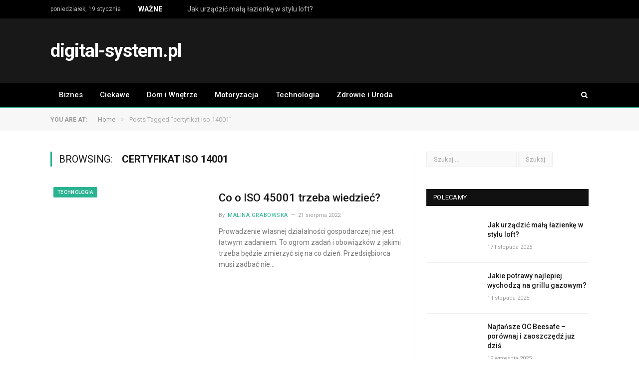

--- FILE ---
content_type: text/html; charset=UTF-8
request_url: https://digital-system.pl/t/certyfikat-iso-14001/
body_size: 16422
content:
<!DOCTYPE html>

<!--[if IE 8]> <html class="ie ie8" lang="pl-PL"> <![endif]-->
<!--[if IE 9]> <html class="ie ie9" lang="pl-PL"> <![endif]-->
<!--[if gt IE 9]><!--> <html lang="pl-PL"> <!--<![endif]-->

<head>


<meta charset="UTF-8" />
<title>Archiwa certyfikat iso 14001 - digital-system.pl</title>

 
<meta name="viewport" content="width=device-width, initial-scale=1" />
<meta http-equiv="X-UA-Compatible" content="IE=edge" />
<link rel="pingback" href="https://digital-system.pl/xmlrpc.php" />
	

	
<meta name='robots' content='index, follow, max-image-preview:large, max-snippet:-1, max-video-preview:-1' />

	<!-- This site is optimized with the Yoast SEO plugin v24.5 - https://yoast.com/wordpress/plugins/seo/ -->
	<link rel="canonical" href="https://digital-system.pl/t/certyfikat-iso-14001/" />
	<meta property="og:locale" content="pl_PL" />
	<meta property="og:type" content="article" />
	<meta property="og:title" content="Archiwa certyfikat iso 14001 - digital-system.pl" />
	<meta property="og:url" content="https://digital-system.pl/t/certyfikat-iso-14001/" />
	<meta property="og:site_name" content="digital-system.pl" />
	<meta name="twitter:card" content="summary_large_image" />
	<script type="application/ld+json" class="yoast-schema-graph">{"@context":"https://schema.org","@graph":[{"@type":"CollectionPage","@id":"https://digital-system.pl/t/certyfikat-iso-14001/","url":"https://digital-system.pl/t/certyfikat-iso-14001/","name":"Archiwa certyfikat iso 14001 - digital-system.pl","isPartOf":{"@id":"https://digital-system.pl/#website"},"primaryImageOfPage":{"@id":"https://digital-system.pl/t/certyfikat-iso-14001/#primaryimage"},"image":{"@id":"https://digital-system.pl/t/certyfikat-iso-14001/#primaryimage"},"thumbnailUrl":"https://digital-system.pl/wp-content/uploads/2022/08/computer-g67abb0df8_640.jpg","breadcrumb":{"@id":"https://digital-system.pl/t/certyfikat-iso-14001/#breadcrumb"},"inLanguage":"pl-PL"},{"@type":"ImageObject","inLanguage":"pl-PL","@id":"https://digital-system.pl/t/certyfikat-iso-14001/#primaryimage","url":"https://digital-system.pl/wp-content/uploads/2022/08/computer-g67abb0df8_640.jpg","contentUrl":"https://digital-system.pl/wp-content/uploads/2022/08/computer-g67abb0df8_640.jpg","width":640,"height":426},{"@type":"BreadcrumbList","@id":"https://digital-system.pl/t/certyfikat-iso-14001/#breadcrumb","itemListElement":[{"@type":"ListItem","position":1,"name":"Strona główna","item":"https://digital-system.pl/"},{"@type":"ListItem","position":2,"name":"certyfikat iso 14001"}]},{"@type":"WebSite","@id":"https://digital-system.pl/#website","url":"https://digital-system.pl/","name":"digital-system.pl","description":"","potentialAction":[{"@type":"SearchAction","target":{"@type":"EntryPoint","urlTemplate":"https://digital-system.pl/?s={search_term_string}"},"query-input":{"@type":"PropertyValueSpecification","valueRequired":true,"valueName":"search_term_string"}}],"inLanguage":"pl-PL"}]}</script>
	<!-- / Yoast SEO plugin. -->


<link rel='dns-prefetch' href='//fonts.googleapis.com' />
<link rel='dns-prefetch' href='//www.googletagmanager.com' />
<link rel='dns-prefetch' href='//pagead2.googlesyndication.com' />
<link rel="alternate" type="application/rss+xml" title="digital-system.pl &raquo; Kanał z wpisami" href="https://digital-system.pl/feed/" />
<link rel="alternate" type="application/rss+xml" title="digital-system.pl &raquo; Kanał z wpisami otagowanymi jako certyfikat iso 14001" href="https://digital-system.pl/t/certyfikat-iso-14001/feed/" />
<script type="text/javascript">
/* <![CDATA[ */
window._wpemojiSettings = {"baseUrl":"https:\/\/s.w.org\/images\/core\/emoji\/15.0.3\/72x72\/","ext":".png","svgUrl":"https:\/\/s.w.org\/images\/core\/emoji\/15.0.3\/svg\/","svgExt":".svg","source":{"concatemoji":"https:\/\/digital-system.pl\/wp-includes\/js\/wp-emoji-release.min.js?ver=6.5.7"}};
/*! This file is auto-generated */
!function(i,n){var o,s,e;function c(e){try{var t={supportTests:e,timestamp:(new Date).valueOf()};sessionStorage.setItem(o,JSON.stringify(t))}catch(e){}}function p(e,t,n){e.clearRect(0,0,e.canvas.width,e.canvas.height),e.fillText(t,0,0);var t=new Uint32Array(e.getImageData(0,0,e.canvas.width,e.canvas.height).data),r=(e.clearRect(0,0,e.canvas.width,e.canvas.height),e.fillText(n,0,0),new Uint32Array(e.getImageData(0,0,e.canvas.width,e.canvas.height).data));return t.every(function(e,t){return e===r[t]})}function u(e,t,n){switch(t){case"flag":return n(e,"\ud83c\udff3\ufe0f\u200d\u26a7\ufe0f","\ud83c\udff3\ufe0f\u200b\u26a7\ufe0f")?!1:!n(e,"\ud83c\uddfa\ud83c\uddf3","\ud83c\uddfa\u200b\ud83c\uddf3")&&!n(e,"\ud83c\udff4\udb40\udc67\udb40\udc62\udb40\udc65\udb40\udc6e\udb40\udc67\udb40\udc7f","\ud83c\udff4\u200b\udb40\udc67\u200b\udb40\udc62\u200b\udb40\udc65\u200b\udb40\udc6e\u200b\udb40\udc67\u200b\udb40\udc7f");case"emoji":return!n(e,"\ud83d\udc26\u200d\u2b1b","\ud83d\udc26\u200b\u2b1b")}return!1}function f(e,t,n){var r="undefined"!=typeof WorkerGlobalScope&&self instanceof WorkerGlobalScope?new OffscreenCanvas(300,150):i.createElement("canvas"),a=r.getContext("2d",{willReadFrequently:!0}),o=(a.textBaseline="top",a.font="600 32px Arial",{});return e.forEach(function(e){o[e]=t(a,e,n)}),o}function t(e){var t=i.createElement("script");t.src=e,t.defer=!0,i.head.appendChild(t)}"undefined"!=typeof Promise&&(o="wpEmojiSettingsSupports",s=["flag","emoji"],n.supports={everything:!0,everythingExceptFlag:!0},e=new Promise(function(e){i.addEventListener("DOMContentLoaded",e,{once:!0})}),new Promise(function(t){var n=function(){try{var e=JSON.parse(sessionStorage.getItem(o));if("object"==typeof e&&"number"==typeof e.timestamp&&(new Date).valueOf()<e.timestamp+604800&&"object"==typeof e.supportTests)return e.supportTests}catch(e){}return null}();if(!n){if("undefined"!=typeof Worker&&"undefined"!=typeof OffscreenCanvas&&"undefined"!=typeof URL&&URL.createObjectURL&&"undefined"!=typeof Blob)try{var e="postMessage("+f.toString()+"("+[JSON.stringify(s),u.toString(),p.toString()].join(",")+"));",r=new Blob([e],{type:"text/javascript"}),a=new Worker(URL.createObjectURL(r),{name:"wpTestEmojiSupports"});return void(a.onmessage=function(e){c(n=e.data),a.terminate(),t(n)})}catch(e){}c(n=f(s,u,p))}t(n)}).then(function(e){for(var t in e)n.supports[t]=e[t],n.supports.everything=n.supports.everything&&n.supports[t],"flag"!==t&&(n.supports.everythingExceptFlag=n.supports.everythingExceptFlag&&n.supports[t]);n.supports.everythingExceptFlag=n.supports.everythingExceptFlag&&!n.supports.flag,n.DOMReady=!1,n.readyCallback=function(){n.DOMReady=!0}}).then(function(){return e}).then(function(){var e;n.supports.everything||(n.readyCallback(),(e=n.source||{}).concatemoji?t(e.concatemoji):e.wpemoji&&e.twemoji&&(t(e.twemoji),t(e.wpemoji)))}))}((window,document),window._wpemojiSettings);
/* ]]> */
</script>
<style id='wp-emoji-styles-inline-css' type='text/css'>

	img.wp-smiley, img.emoji {
		display: inline !important;
		border: none !important;
		box-shadow: none !important;
		height: 1em !important;
		width: 1em !important;
		margin: 0 0.07em !important;
		vertical-align: -0.1em !important;
		background: none !important;
		padding: 0 !important;
	}
</style>
<link rel='stylesheet' id='wp-block-library-css' href='https://digital-system.pl/wp-includes/css/dist/block-library/style.min.css?ver=6.5.7' type='text/css' media='all' />
<style id='classic-theme-styles-inline-css' type='text/css'>
/*! This file is auto-generated */
.wp-block-button__link{color:#fff;background-color:#32373c;border-radius:9999px;box-shadow:none;text-decoration:none;padding:calc(.667em + 2px) calc(1.333em + 2px);font-size:1.125em}.wp-block-file__button{background:#32373c;color:#fff;text-decoration:none}
</style>
<style id='global-styles-inline-css' type='text/css'>
body{--wp--preset--color--black: #000000;--wp--preset--color--cyan-bluish-gray: #abb8c3;--wp--preset--color--white: #ffffff;--wp--preset--color--pale-pink: #f78da7;--wp--preset--color--vivid-red: #cf2e2e;--wp--preset--color--luminous-vivid-orange: #ff6900;--wp--preset--color--luminous-vivid-amber: #fcb900;--wp--preset--color--light-green-cyan: #7bdcb5;--wp--preset--color--vivid-green-cyan: #00d084;--wp--preset--color--pale-cyan-blue: #8ed1fc;--wp--preset--color--vivid-cyan-blue: #0693e3;--wp--preset--color--vivid-purple: #9b51e0;--wp--preset--gradient--vivid-cyan-blue-to-vivid-purple: linear-gradient(135deg,rgba(6,147,227,1) 0%,rgb(155,81,224) 100%);--wp--preset--gradient--light-green-cyan-to-vivid-green-cyan: linear-gradient(135deg,rgb(122,220,180) 0%,rgb(0,208,130) 100%);--wp--preset--gradient--luminous-vivid-amber-to-luminous-vivid-orange: linear-gradient(135deg,rgba(252,185,0,1) 0%,rgba(255,105,0,1) 100%);--wp--preset--gradient--luminous-vivid-orange-to-vivid-red: linear-gradient(135deg,rgba(255,105,0,1) 0%,rgb(207,46,46) 100%);--wp--preset--gradient--very-light-gray-to-cyan-bluish-gray: linear-gradient(135deg,rgb(238,238,238) 0%,rgb(169,184,195) 100%);--wp--preset--gradient--cool-to-warm-spectrum: linear-gradient(135deg,rgb(74,234,220) 0%,rgb(151,120,209) 20%,rgb(207,42,186) 40%,rgb(238,44,130) 60%,rgb(251,105,98) 80%,rgb(254,248,76) 100%);--wp--preset--gradient--blush-light-purple: linear-gradient(135deg,rgb(255,206,236) 0%,rgb(152,150,240) 100%);--wp--preset--gradient--blush-bordeaux: linear-gradient(135deg,rgb(254,205,165) 0%,rgb(254,45,45) 50%,rgb(107,0,62) 100%);--wp--preset--gradient--luminous-dusk: linear-gradient(135deg,rgb(255,203,112) 0%,rgb(199,81,192) 50%,rgb(65,88,208) 100%);--wp--preset--gradient--pale-ocean: linear-gradient(135deg,rgb(255,245,203) 0%,rgb(182,227,212) 50%,rgb(51,167,181) 100%);--wp--preset--gradient--electric-grass: linear-gradient(135deg,rgb(202,248,128) 0%,rgb(113,206,126) 100%);--wp--preset--gradient--midnight: linear-gradient(135deg,rgb(2,3,129) 0%,rgb(40,116,252) 100%);--wp--preset--font-size--small: 13px;--wp--preset--font-size--medium: 20px;--wp--preset--font-size--large: 36px;--wp--preset--font-size--x-large: 42px;--wp--preset--spacing--20: 0.44rem;--wp--preset--spacing--30: 0.67rem;--wp--preset--spacing--40: 1rem;--wp--preset--spacing--50: 1.5rem;--wp--preset--spacing--60: 2.25rem;--wp--preset--spacing--70: 3.38rem;--wp--preset--spacing--80: 5.06rem;--wp--preset--shadow--natural: 6px 6px 9px rgba(0, 0, 0, 0.2);--wp--preset--shadow--deep: 12px 12px 50px rgba(0, 0, 0, 0.4);--wp--preset--shadow--sharp: 6px 6px 0px rgba(0, 0, 0, 0.2);--wp--preset--shadow--outlined: 6px 6px 0px -3px rgba(255, 255, 255, 1), 6px 6px rgba(0, 0, 0, 1);--wp--preset--shadow--crisp: 6px 6px 0px rgba(0, 0, 0, 1);}:where(.is-layout-flex){gap: 0.5em;}:where(.is-layout-grid){gap: 0.5em;}body .is-layout-flex{display: flex;}body .is-layout-flex{flex-wrap: wrap;align-items: center;}body .is-layout-flex > *{margin: 0;}body .is-layout-grid{display: grid;}body .is-layout-grid > *{margin: 0;}:where(.wp-block-columns.is-layout-flex){gap: 2em;}:where(.wp-block-columns.is-layout-grid){gap: 2em;}:where(.wp-block-post-template.is-layout-flex){gap: 1.25em;}:where(.wp-block-post-template.is-layout-grid){gap: 1.25em;}.has-black-color{color: var(--wp--preset--color--black) !important;}.has-cyan-bluish-gray-color{color: var(--wp--preset--color--cyan-bluish-gray) !important;}.has-white-color{color: var(--wp--preset--color--white) !important;}.has-pale-pink-color{color: var(--wp--preset--color--pale-pink) !important;}.has-vivid-red-color{color: var(--wp--preset--color--vivid-red) !important;}.has-luminous-vivid-orange-color{color: var(--wp--preset--color--luminous-vivid-orange) !important;}.has-luminous-vivid-amber-color{color: var(--wp--preset--color--luminous-vivid-amber) !important;}.has-light-green-cyan-color{color: var(--wp--preset--color--light-green-cyan) !important;}.has-vivid-green-cyan-color{color: var(--wp--preset--color--vivid-green-cyan) !important;}.has-pale-cyan-blue-color{color: var(--wp--preset--color--pale-cyan-blue) !important;}.has-vivid-cyan-blue-color{color: var(--wp--preset--color--vivid-cyan-blue) !important;}.has-vivid-purple-color{color: var(--wp--preset--color--vivid-purple) !important;}.has-black-background-color{background-color: var(--wp--preset--color--black) !important;}.has-cyan-bluish-gray-background-color{background-color: var(--wp--preset--color--cyan-bluish-gray) !important;}.has-white-background-color{background-color: var(--wp--preset--color--white) !important;}.has-pale-pink-background-color{background-color: var(--wp--preset--color--pale-pink) !important;}.has-vivid-red-background-color{background-color: var(--wp--preset--color--vivid-red) !important;}.has-luminous-vivid-orange-background-color{background-color: var(--wp--preset--color--luminous-vivid-orange) !important;}.has-luminous-vivid-amber-background-color{background-color: var(--wp--preset--color--luminous-vivid-amber) !important;}.has-light-green-cyan-background-color{background-color: var(--wp--preset--color--light-green-cyan) !important;}.has-vivid-green-cyan-background-color{background-color: var(--wp--preset--color--vivid-green-cyan) !important;}.has-pale-cyan-blue-background-color{background-color: var(--wp--preset--color--pale-cyan-blue) !important;}.has-vivid-cyan-blue-background-color{background-color: var(--wp--preset--color--vivid-cyan-blue) !important;}.has-vivid-purple-background-color{background-color: var(--wp--preset--color--vivid-purple) !important;}.has-black-border-color{border-color: var(--wp--preset--color--black) !important;}.has-cyan-bluish-gray-border-color{border-color: var(--wp--preset--color--cyan-bluish-gray) !important;}.has-white-border-color{border-color: var(--wp--preset--color--white) !important;}.has-pale-pink-border-color{border-color: var(--wp--preset--color--pale-pink) !important;}.has-vivid-red-border-color{border-color: var(--wp--preset--color--vivid-red) !important;}.has-luminous-vivid-orange-border-color{border-color: var(--wp--preset--color--luminous-vivid-orange) !important;}.has-luminous-vivid-amber-border-color{border-color: var(--wp--preset--color--luminous-vivid-amber) !important;}.has-light-green-cyan-border-color{border-color: var(--wp--preset--color--light-green-cyan) !important;}.has-vivid-green-cyan-border-color{border-color: var(--wp--preset--color--vivid-green-cyan) !important;}.has-pale-cyan-blue-border-color{border-color: var(--wp--preset--color--pale-cyan-blue) !important;}.has-vivid-cyan-blue-border-color{border-color: var(--wp--preset--color--vivid-cyan-blue) !important;}.has-vivid-purple-border-color{border-color: var(--wp--preset--color--vivid-purple) !important;}.has-vivid-cyan-blue-to-vivid-purple-gradient-background{background: var(--wp--preset--gradient--vivid-cyan-blue-to-vivid-purple) !important;}.has-light-green-cyan-to-vivid-green-cyan-gradient-background{background: var(--wp--preset--gradient--light-green-cyan-to-vivid-green-cyan) !important;}.has-luminous-vivid-amber-to-luminous-vivid-orange-gradient-background{background: var(--wp--preset--gradient--luminous-vivid-amber-to-luminous-vivid-orange) !important;}.has-luminous-vivid-orange-to-vivid-red-gradient-background{background: var(--wp--preset--gradient--luminous-vivid-orange-to-vivid-red) !important;}.has-very-light-gray-to-cyan-bluish-gray-gradient-background{background: var(--wp--preset--gradient--very-light-gray-to-cyan-bluish-gray) !important;}.has-cool-to-warm-spectrum-gradient-background{background: var(--wp--preset--gradient--cool-to-warm-spectrum) !important;}.has-blush-light-purple-gradient-background{background: var(--wp--preset--gradient--blush-light-purple) !important;}.has-blush-bordeaux-gradient-background{background: var(--wp--preset--gradient--blush-bordeaux) !important;}.has-luminous-dusk-gradient-background{background: var(--wp--preset--gradient--luminous-dusk) !important;}.has-pale-ocean-gradient-background{background: var(--wp--preset--gradient--pale-ocean) !important;}.has-electric-grass-gradient-background{background: var(--wp--preset--gradient--electric-grass) !important;}.has-midnight-gradient-background{background: var(--wp--preset--gradient--midnight) !important;}.has-small-font-size{font-size: var(--wp--preset--font-size--small) !important;}.has-medium-font-size{font-size: var(--wp--preset--font-size--medium) !important;}.has-large-font-size{font-size: var(--wp--preset--font-size--large) !important;}.has-x-large-font-size{font-size: var(--wp--preset--font-size--x-large) !important;}
.wp-block-navigation a:where(:not(.wp-element-button)){color: inherit;}
:where(.wp-block-post-template.is-layout-flex){gap: 1.25em;}:where(.wp-block-post-template.is-layout-grid){gap: 1.25em;}
:where(.wp-block-columns.is-layout-flex){gap: 2em;}:where(.wp-block-columns.is-layout-grid){gap: 2em;}
.wp-block-pullquote{font-size: 1.5em;line-height: 1.6;}
</style>
<link rel='stylesheet' id='smartmag-fonts-css' href='https://fonts.googleapis.com/css?family=Roboto%3A400%2C400i%2C500%2C700&#038;subset' type='text/css' media='all' />
<link rel='stylesheet' id='smartmag-core-css' href='https://digital-system.pl/wp-content/themes/smart-mag/style.css?ver=3.3.0' type='text/css' media='all' />
<link rel='stylesheet' id='smartmag-responsive-css' href='https://digital-system.pl/wp-content/themes/smart-mag/css/responsive.css?ver=3.3.0' type='text/css' media='all' />
<link rel='stylesheet' id='smartmag-font-awesome-css' href='https://digital-system.pl/wp-content/themes/smart-mag/css/fontawesome/css/font-awesome.min.css?ver=3.3.0' type='text/css' media='all' />
<link rel='stylesheet' id='smartmag-skin-css' href='https://digital-system.pl/wp-content/themes/smart-mag/css/skin-thezine.css?ver=6.5.7' type='text/css' media='all' />
<style id='smartmag-skin-inline-css' type='text/css'>
.post-content > p:first-child { font-size: inherit; color: inherit;; }


.cat-12, 
.cat-title.cat-12,
.block-head.cat-text-12 .heading { 
	background: #33bda0;
}

.block-head.cat-text-12 {
	border-color: #33bda0;
}
				
.cat-text-12, .section-head.cat-text-12 { color: #33bda0; }
				 

.navigation .menu > .menu-cat-12:hover > a, .navigation .menu > .menu-cat-12.current-menu-item > a, .navigation .menu > .menu-cat-12.current-menu-parent > a {
	border-bottom-color: #33bda0;
}



.cat-13, 
.cat-title.cat-13,
.block-head.cat-text-13 .heading { 
	background: #e76f51;
}

.block-head.cat-text-13 {
	border-color: #e76f51;
}
				
.cat-text-13, .section-head.cat-text-13 { color: #e76f51; }
				 

.navigation .menu > .menu-cat-13:hover > a, .navigation .menu > .menu-cat-13.current-menu-item > a, .navigation .menu > .menu-cat-13.current-menu-parent > a {
	border-bottom-color: #e76f51;
}



.cat-7, 
.cat-title.cat-7,
.block-head.cat-text-7 .heading { 
	background: #33bda0;
}

.block-head.cat-text-7 {
	border-color: #33bda0;
}
				
.cat-text-7, .section-head.cat-text-7 { color: #33bda0; }
				 

.navigation .menu > .menu-cat-7:hover > a, .navigation .menu > .menu-cat-7.current-menu-item > a, .navigation .menu > .menu-cat-7.current-menu-parent > a {
	border-bottom-color: #33bda0;
}



.cat-25, 
.cat-title.cat-25,
.block-head.cat-text-25 .heading { 
	background: #e76f51;
}

.block-head.cat-text-25 {
	border-color: #e76f51;
}
				
.cat-text-25, .section-head.cat-text-25 { color: #e76f51; }
				 

.navigation .menu > .menu-cat-25:hover > a, .navigation .menu > .menu-cat-25.current-menu-item > a, .navigation .menu > .menu-cat-25.current-menu-parent > a {
	border-bottom-color: #e76f51;
}



.cat-2, 
.cat-title.cat-2,
.block-head.cat-text-2 .heading { 
	background: #ff6a5a;
}

.block-head.cat-text-2 {
	border-color: #ff6a5a;
}
				
.cat-text-2, .section-head.cat-text-2 { color: #ff6a5a; }
				 

.navigation .menu > .menu-cat-2:hover > a, .navigation .menu > .menu-cat-2.current-menu-item > a, .navigation .menu > .menu-cat-2.current-menu-parent > a {
	border-bottom-color: #ff6a5a;
}



.main-head.dark .title a {color: #fff;}
</style>
<script type="text/javascript" src="https://digital-system.pl/wp-includes/js/jquery/jquery.min.js?ver=3.7.1" id="jquery-core-js"></script>
<script type="text/javascript" src="https://digital-system.pl/wp-includes/js/jquery/jquery-migrate.min.js?ver=3.4.1" id="jquery-migrate-js"></script>
<link rel="https://api.w.org/" href="https://digital-system.pl/wp-json/" /><link rel="alternate" type="application/json" href="https://digital-system.pl/wp-json/wp/v2/tags/163" /><link rel="EditURI" type="application/rsd+xml" title="RSD" href="https://digital-system.pl/xmlrpc.php?rsd" />
<meta name="generator" content="WordPress 6.5.7" />
<meta name="generator" content="Site Kit by Google 1.170.0" />
<!-- Znaczniki meta Google AdSense dodane przez Site Kit -->
<meta name="google-adsense-platform-account" content="ca-host-pub-2644536267352236">
<meta name="google-adsense-platform-domain" content="sitekit.withgoogle.com">
<!-- Zakończ dodawanie meta znaczników Google AdSense przez Site Kit -->

<!-- Fragment Google AdSense dodany przez Site Kit -->
<script type="text/javascript" async="async" src="https://pagead2.googlesyndication.com/pagead/js/adsbygoogle.js?client=ca-pub-4720536360252551&amp;host=ca-host-pub-2644536267352236" crossorigin="anonymous"></script>

<!-- Zakończ fragment Google AdSense dodany przez Site Kit -->
	
<!--[if lt IE 9]>
<script src="https://digital-system.pl/wp-content/themes/smart-mag/js/html5.js" type="text/javascript"></script>
<![endif]-->


<script>
document.querySelector('head').innerHTML += '<style class="bunyad-img-effects-css">.main img, .main-footer img { opacity: 0; }</style>';
</script>
	

</head>


<body class="archive tag tag-certyfikat-iso-14001 tag-163 page-builder right-sidebar full skin-tech img-effects has-nav-dark-b has-nav-full has-head-dark has-mobile-head">

<div class="main-wrap">

	
	
	<div class="top-bar dark">

		<div class="wrap">
			<section class="top-bar-content cf">
			
								
				<span class="date">
					poniedziałek, 19 stycznia				</span>
				
							
								<div class="trending-ticker">
					<span class="heading">WAŻNE</span>

					<ul>
												
												
							<li><a href="https://digital-system.pl/jak-urzadzic-mala-lazienke-w-stylu-loft/" title="Jak urządzić małą łazienkę w stylu loft?">Jak urządzić małą łazienkę w stylu loft?</a></li>
						
												
							<li><a href="https://digital-system.pl/jakie-potrawy-najlepiej-wychodza-na-grillu-gazowym/" title="Jakie potrawy najlepiej wychodzą na grillu gazowym?">Jakie potrawy najlepiej wychodzą na grillu gazowym?</a></li>
						
												
							<li><a href="https://digital-system.pl/najtansze-oc-beesafe-porownaj-i-zaoszczedz-juz-dzis/" title="Najtańsze OC Beesafe – porównaj i zaoszczędź już dziś">Najtańsze OC Beesafe – porównaj i zaoszczędź już dziś</a></li>
						
												
							<li><a href="https://digital-system.pl/luxmed-pakiet-rodzinny-rozwiazanie-dla-aktywnych-rodzin/" title="Luxmed pakiet rodzinny – rozwiązanie dla aktywnych rodzin">Luxmed pakiet rodzinny – rozwiązanie dla aktywnych rodzin</a></li>
						
												
							<li><a href="https://digital-system.pl/telewizja-internetowa-w-polsce-jak-dziala-i-komu-sie-oplaca/" title="Telewizja internetowa w Polsce – jak działa i komu się opłaca?">Telewizja internetowa w Polsce – jak działa i komu się opłaca?</a></li>
						
												
							<li><a href="https://digital-system.pl/donice-do-ogrodu-ktore-robia-wrazenie-praktyczne-i-dekoracyjne-rozwiazania/" title="Donice do ogrodu, które robią wrażenie – praktyczne i dekoracyjne rozwiązania">Donice do ogrodu, które robią wrażenie – praktyczne i dekoracyjne rozwiązania</a></li>
						
												
							<li><a href="https://digital-system.pl/ubezpieczenie-samochodu-oc-w-europie-jakie-zasady-obowiazuja-za-granica/" title="Ubezpieczenie samochodu OC w Europie – jakie zasady obowiązują za granicą?">Ubezpieczenie samochodu OC w Europie – jakie zasady obowiązują za granicą?</a></li>
						
												
							<li><a href="https://digital-system.pl/zobacz-jak-oc-kalkulator-obnizy-koszt-twojego-ubezpieczenia-samochodu/" title="Zobacz, jak OC kalkulator obniży koszt Twojego ubezpieczenia samochodu">Zobacz, jak OC kalkulator obniży koszt Twojego ubezpieczenia samochodu</a></li>
						
												
											</ul>
				</div>
				
				
								
			</section>
		</div>
		
	</div>
	
	<div id="main-head" class="main-head dark">
		
		<div class="wrap">
			
							<div class="mobile-head">
				
					<div class="menu-icon"><a href="#"><i class="fa fa-bars"></i></a></div>
					<div class="title">
								<a href="https://digital-system.pl/" title="digital-system.pl" rel="home">
		
							digital-system.pl						
		</a>					</div>
					<div class="search-overlay">
						<a href="#" title="Search" class="search-icon"><i class="fa fa-search"></i></a>
					</div>
					
				</div>
			
			<header class="dark">
			
				<div class="title">
							<a href="https://digital-system.pl/" title="digital-system.pl" rel="home">
		
							digital-system.pl						
		</a>				</div>
				
									
					<div class="right">
					
				
					
			<div class="a-widget">
			
				<script async src="//pagead2.googlesyndication.com/pagead/js/adsbygoogle.js"></script>
<!-- 728x90 -->
<ins class="adsbygoogle"
    style="display:inline-block;width:728px;height:90px"
    data-ad-client="ca-pub-4720536360252551"
    data-ad-slot="1498601752"></ins>
<script>
(adsbygoogle = window.adsbygoogle || []).push({});
</script>			
			</div>
		
				
							</div>
					
								
			</header>
				
							
		</div>
		
		
<div class="main-nav">
	<div class="navigation-wrap cf" data-sticky-nav="1" data-sticky-type="smart">
	
		<nav class="navigation cf nav-full has-search nav-dark nav-dark-b">
		
			<div class="wrap">
			
				<div class="mobile" data-type="off-canvas" data-search="1">
					<a href="#" class="selected">
						<span class="text">Navigate</span><span class="current"></span> <i class="hamburger fa fa-bars"></i>
					</a>
				</div>
				
				<div class="menu-majn-menu-container"><ul id="menu-majn-menu" class="menu"><li id="menu-item-3307" class="menu-item menu-item-type-taxonomy menu-item-object-category menu-cat-27 menu-item-3307"><a href="https://digital-system.pl/k/biznes/">Biznes</a></li>
<li id="menu-item-3308" class="menu-item menu-item-type-taxonomy menu-item-object-category menu-cat-1 menu-item-3308"><a href="https://digital-system.pl/k/ciekawe/">Ciekawe</a></li>
<li id="menu-item-3309" class="menu-item menu-item-type-taxonomy menu-item-object-category menu-cat-29 menu-item-3309"><a href="https://digital-system.pl/k/dom-i-wnetrze/">Dom i Wnętrze</a></li>
<li id="menu-item-3310" class="menu-item menu-item-type-taxonomy menu-item-object-category menu-cat-30 menu-item-3310"><a href="https://digital-system.pl/k/motoryzacja/">Motoryzacja</a></li>
<li id="menu-item-3311" class="menu-item menu-item-type-taxonomy menu-item-object-category menu-cat-31 menu-item-3311"><a href="https://digital-system.pl/k/technologia/">Technologia</a></li>
<li id="menu-item-3312" class="menu-item menu-item-type-taxonomy menu-item-object-category menu-cat-32 menu-item-3312"><a href="https://digital-system.pl/k/zdrowie-i-uroda/">Zdrowie i Uroda</a></li>
</ul></div>				
						
			</div>
			
		</nav>
	
				
		<div class="nav-search nav-dark-search wrap">
					
			<div class="search-overlay">
				<a href="#" title="Search" class="search-icon"><i class="fa fa-search"></i></a>
				
		<div class="search">
			<form role="search" action="https://digital-system.pl/" method="get">
				<input type="text" name="s" class="query live-search-query" value="" placeholder="Search..."/>
				<button class="search-button" type="submit"><i class="fa fa-search"></i></button>
			</form>
		</div> <!-- .search -->			</div>
		</div>
		
				
	</div>
</div>		
	</div>	
	<div class="breadcrumbs-wrap">
		
		<div class="wrap">
		<nav class="breadcrumbs ts-contain" id="breadcrumb"><div class="inner"breadcrumbs ts-contain><span class="location">You are at:</span><span><a href="https://digital-system.pl/"><span>Home</span></a></span><span class="delim">&raquo;</span><span class="current">Posts Tagged &quot;certyfikat iso 14001&quot;</span></div></nav>		</div>
		
	</div>


<div class="main wrap cf">
	<div class="row">
		<div class="col-8 main-content">
	
				
				
			<h2 class="main-heading">Browsing: <strong>certyfikat iso 14001</strong></h2>
			
					
			
		
		
	<div class="posts-list listing-alt">

				
		<article class="post-3554 post type-post status-publish format-standard has-post-thumbnail category-technologia tag-audyt-iso-14001 tag-certyfikat-iso-14001 tag-djb-doradztwo tag-iso-14001">
			<div class="post-wrap">
						
		<span class="cat-title cat-31"><a href="https://digital-system.pl/k/technologia/" title="Technologia">Technologia</a></span>
		
							
				<a href="https://digital-system.pl/co-o-iso-45001-trzeba-wiedziec/" class="image-link"><img width="312" height="198" src="https://digital-system.pl/wp-content/uploads/2022/08/computer-g67abb0df8_640-312x198.jpg" class="attachment-list-block size-list-block wp-post-image" alt="" title="Co o ISO 45001 trzeba wiedzieć?" decoding="async" fetchpriority="high" srcset="https://digital-system.pl/wp-content/uploads/2022/08/computer-g67abb0df8_640-312x198.jpg 312w, https://digital-system.pl/wp-content/uploads/2022/08/computer-g67abb0df8_640-163x102.jpg 163w" sizes="(max-width: 312px) 100vw, 312px" />				
								
				</a>
				
				<div class="content">
				
									
					<a href="https://digital-system.pl/co-o-iso-45001-trzeba-wiedziec/" class="post-title">
						Co o ISO 45001 trzeba wiedzieć?</a>
						
								<div class="cf listing-meta meta below">
					
				<span class="meta-item author">By <a href="https://digital-system.pl/author/malinagrabowska/" title="Posts by Malina Grabowska" rel="author">Malina Grabowska</a></span><time datetime="2022-08-21T23:16:01+02:00" class="meta-item">21 sierpnia 2022</time>					
			</div>
								
										
					<div class="excerpt"><p>Prowadzenie własnej działalności gospodarczej nie jest łatwym zadaniem. To ogrom zadań i obowiązków z jakimi trzeba będzie zmierzyć się na co dzień. Przedsiębiorca musi zadbać nie&hellip;</p>
					</div>
					
				</div>
			</div>
			
		</article>
		
						
	</div>

		
	<div class="main-pagination">
			</div>
	
			

	
		</div>
		
		
			
		
		
		<aside class="col-4 sidebar" data-sticky="1">
		
					<div class="theiaStickySidebar">
			
				<ul>
				
				<li id="search-2" class="widget widget_search"><form role="search" method="get" class="search-form" action="https://digital-system.pl/">
				<label>
					<span class="screen-reader-text">Szukaj:</span>
					<input type="search" class="search-field" placeholder="Szukaj &hellip;" value="" name="s" />
				</label>
				<input type="submit" class="search-submit" value="Szukaj" />
			</form></li>

			<li id="bunyad-latest-posts-widget-3" class="widget latest-posts">			
							<h3 class="widgettitle">Polecamy</h3>						
			<ul class="posts-list">
			
							<li>
				
					<a href="https://digital-system.pl/jak-urzadzic-mala-lazienke-w-stylu-loft/"><img width="104" height="69" src="https://digital-system.pl/wp-content/uploads/2025/11/Mala-lazienka-w-stylu-loft-104x69.png" class="attachment-post-thumbnail size-post-thumbnail wp-post-image" alt="" title="Jak urządzić małą łazienkę w stylu loft?" decoding="async" loading="lazy" srcset="https://digital-system.pl/wp-content/uploads/2025/11/Mala-lazienka-w-stylu-loft-104x69.png 104w, https://digital-system.pl/wp-content/uploads/2025/11/Mala-lazienka-w-stylu-loft-300x200.png 300w, https://digital-system.pl/wp-content/uploads/2025/11/Mala-lazienka-w-stylu-loft-1024x683.png 1024w, https://digital-system.pl/wp-content/uploads/2025/11/Mala-lazienka-w-stylu-loft-768x512.png 768w, https://digital-system.pl/wp-content/uploads/2025/11/Mala-lazienka-w-stylu-loft-702x459.png 702w, https://digital-system.pl/wp-content/uploads/2025/11/Mala-lazienka-w-stylu-loft-214x140.png 214w, https://digital-system.pl/wp-content/uploads/2025/11/Mala-lazienka-w-stylu-loft.png 1536w" sizes="(max-width: 104px) 100vw, 104px" />					
																					
					</a>
					
					<div class="content">
					
											
						<a href="https://digital-system.pl/jak-urzadzic-mala-lazienke-w-stylu-loft/" title="Jak urządzić małą łazienkę w stylu loft?">
							Jak urządzić małą łazienkę w stylu loft?</a>
							
									<div class="cf listing-meta meta below">
					
				<time datetime="2025-11-17T17:46:45+01:00" class="meta-item">17 listopada 2025</time>					
			</div>
																			
					</div>
				
				</li>
							<li>
				
					<a href="https://digital-system.pl/jakie-potrawy-najlepiej-wychodza-na-grillu-gazowym/"><img width="104" height="69" src="https://digital-system.pl/wp-content/uploads/2025/11/grill-ogrodowy-104x69.png" class="attachment-post-thumbnail size-post-thumbnail wp-post-image" alt="" title="Jakie potrawy najlepiej wychodzą na grillu gazowym?" decoding="async" loading="lazy" srcset="https://digital-system.pl/wp-content/uploads/2025/11/grill-ogrodowy-104x69.png 104w, https://digital-system.pl/wp-content/uploads/2025/11/grill-ogrodowy-300x200.png 300w, https://digital-system.pl/wp-content/uploads/2025/11/grill-ogrodowy-1024x683.png 1024w, https://digital-system.pl/wp-content/uploads/2025/11/grill-ogrodowy-768x512.png 768w, https://digital-system.pl/wp-content/uploads/2025/11/grill-ogrodowy-702x459.png 702w, https://digital-system.pl/wp-content/uploads/2025/11/grill-ogrodowy-214x140.png 214w, https://digital-system.pl/wp-content/uploads/2025/11/grill-ogrodowy.png 1536w" sizes="(max-width: 104px) 100vw, 104px" />					
																					
					</a>
					
					<div class="content">
					
											
						<a href="https://digital-system.pl/jakie-potrawy-najlepiej-wychodza-na-grillu-gazowym/" title="Jakie potrawy najlepiej wychodzą na grillu gazowym?">
							Jakie potrawy najlepiej wychodzą na grillu gazowym?</a>
							
									<div class="cf listing-meta meta below">
					
				<time datetime="2025-11-01T17:05:56+01:00" class="meta-item">1 listopada 2025</time>					
			</div>
																			
					</div>
				
				</li>
							<li>
				
					<a href="https://digital-system.pl/najtansze-oc-beesafe-porownaj-i-zaoszczedz-juz-dzis/"><img width="104" height="69" src="https://digital-system.pl/wp-content/uploads/2025/09/Polisa-samochodowa-z-Beesafe--104x69.png" class="attachment-post-thumbnail size-post-thumbnail wp-post-image" alt="" title="Najtańsze OC Beesafe – porównaj i zaoszczędź już dziś" decoding="async" loading="lazy" srcset="https://digital-system.pl/wp-content/uploads/2025/09/Polisa-samochodowa-z-Beesafe--104x69.png 104w, https://digital-system.pl/wp-content/uploads/2025/09/Polisa-samochodowa-z-Beesafe--300x200.png 300w, https://digital-system.pl/wp-content/uploads/2025/09/Polisa-samochodowa-z-Beesafe--1024x683.png 1024w, https://digital-system.pl/wp-content/uploads/2025/09/Polisa-samochodowa-z-Beesafe--768x512.png 768w, https://digital-system.pl/wp-content/uploads/2025/09/Polisa-samochodowa-z-Beesafe--702x459.png 702w, https://digital-system.pl/wp-content/uploads/2025/09/Polisa-samochodowa-z-Beesafe--214x140.png 214w, https://digital-system.pl/wp-content/uploads/2025/09/Polisa-samochodowa-z-Beesafe-.png 1536w" sizes="(max-width: 104px) 100vw, 104px" />					
																					
					</a>
					
					<div class="content">
					
											
						<a href="https://digital-system.pl/najtansze-oc-beesafe-porownaj-i-zaoszczedz-juz-dzis/" title="Najtańsze OC Beesafe – porównaj i zaoszczędź już dziś">
							Najtańsze OC Beesafe – porównaj i zaoszczędź już dziś</a>
							
									<div class="cf listing-meta meta below">
					
				<time datetime="2025-09-19T19:28:59+02:00" class="meta-item">19 września 2025</time>					
			</div>
																			
					</div>
				
				</li>
							<li>
				
					<a href="https://digital-system.pl/luxmed-pakiet-rodzinny-rozwiazanie-dla-aktywnych-rodzin/"><img width="104" height="69" src="https://digital-system.pl/wp-content/uploads/2025/09/Luxmed-pakiet-medyczny-rodzinny-104x69.png" class="attachment-post-thumbnail size-post-thumbnail wp-post-image" alt="" title="Luxmed pakiet rodzinny – rozwiązanie dla aktywnych rodzin" decoding="async" loading="lazy" srcset="https://digital-system.pl/wp-content/uploads/2025/09/Luxmed-pakiet-medyczny-rodzinny-104x69.png 104w, https://digital-system.pl/wp-content/uploads/2025/09/Luxmed-pakiet-medyczny-rodzinny-300x200.png 300w, https://digital-system.pl/wp-content/uploads/2025/09/Luxmed-pakiet-medyczny-rodzinny-1024x683.png 1024w, https://digital-system.pl/wp-content/uploads/2025/09/Luxmed-pakiet-medyczny-rodzinny-768x512.png 768w, https://digital-system.pl/wp-content/uploads/2025/09/Luxmed-pakiet-medyczny-rodzinny-702x459.png 702w, https://digital-system.pl/wp-content/uploads/2025/09/Luxmed-pakiet-medyczny-rodzinny-214x140.png 214w, https://digital-system.pl/wp-content/uploads/2025/09/Luxmed-pakiet-medyczny-rodzinny.png 1536w" sizes="(max-width: 104px) 100vw, 104px" />					
																					
					</a>
					
					<div class="content">
					
											
						<a href="https://digital-system.pl/luxmed-pakiet-rodzinny-rozwiazanie-dla-aktywnych-rodzin/" title="Luxmed pakiet rodzinny – rozwiązanie dla aktywnych rodzin">
							Luxmed pakiet rodzinny – rozwiązanie dla aktywnych rodzin</a>
							
									<div class="cf listing-meta meta below">
					
				<time datetime="2025-09-04T14:42:18+02:00" class="meta-item">4 września 2025</time>					
			</div>
																			
					</div>
				
				</li>
						</ul>
			
			</li>
<li id="custom_html-2" class="widget_text widget widget_custom_html"><div class="textwidget custom-html-widget"><script async src="//pagead2.googlesyndication.com/pagead/js/adsbygoogle.js"></script>
<!-- prawe menu wordpresss -->
<ins class="adsbygoogle"
    style="display:inline-block;width:300px;height:600px"
    data-ad-client="ca-pub-4720536360252551"
    data-ad-slot="6096246953"></ins>
<script>
(adsbygoogle = window.adsbygoogle || []).push({});
</script></div></li>
<li id="bunyad-blocks-widget-4" class="widget page-blocks"><h3 class="widgettitle">Nie przegap</h3>


	<section class="block-wrap highlights" data-id="1">
		
				
		<div class="highlights">
				
				
				
						
			<article>
					
				<a href="https://digital-system.pl/najtansze-oc-beesafe-porownaj-i-zaoszczedz-juz-dzis/" title="Najtańsze OC Beesafe – porównaj i zaoszczędź już dziś" class="image-link">
					<img width="336" height="200" src="https://digital-system.pl/wp-content/uploads/2025/09/Polisa-samochodowa-z-Beesafe--336x200.png" class="image wp-post-image" alt="" title="Najtańsze OC Beesafe – porównaj i zaoszczędź już dziś" decoding="async" loading="lazy" />					
										
									</a>
				
								
				<h2 class="post-title"><a href="https://digital-system.pl/najtansze-oc-beesafe-porownaj-i-zaoszczedz-juz-dzis/" title="Najtańsze OC Beesafe – porównaj i zaoszczędź już dziś">Najtańsze OC Beesafe – porównaj i zaoszczędź już dziś</a></h2>
				
							<div class="cf listing-meta meta below">
					
				<span class="meta-item author">By <a href="https://digital-system.pl/author/root_816/" title="Posts by root_816" rel="author">root_816</a></span><time datetime="2025-09-19T19:28:59+02:00" class="meta-item">19 września 2025</time>					
			</div>
						
								
				<div class="excerpt">
					<p>Każdy kierowca doskonale wie, że posiadanie polisy OC jest obowiązkowe. To nie tylko wymóg prawny,&hellip;</p>
				</div>
								
								
			</article>
			
								
			<ul class="block posts-list thumb">
			
				
				
				
					
			
				<li>
			
							
					<a href="https://digital-system.pl/luxmed-pakiet-rodzinny-rozwiazanie-dla-aktywnych-rodzin/"><img width="104" height="69" src="https://digital-system.pl/wp-content/uploads/2025/09/Luxmed-pakiet-medyczny-rodzinny-104x69.png" class="attachment-post-thumbnail size-post-thumbnail wp-post-image" alt="" title="Luxmed pakiet rodzinny – rozwiązanie dla aktywnych rodzin" decoding="async" loading="lazy" srcset="https://digital-system.pl/wp-content/uploads/2025/09/Luxmed-pakiet-medyczny-rodzinny-104x69.png 104w, https://digital-system.pl/wp-content/uploads/2025/09/Luxmed-pakiet-medyczny-rodzinny-300x200.png 300w, https://digital-system.pl/wp-content/uploads/2025/09/Luxmed-pakiet-medyczny-rodzinny-1024x683.png 1024w, https://digital-system.pl/wp-content/uploads/2025/09/Luxmed-pakiet-medyczny-rodzinny-768x512.png 768w, https://digital-system.pl/wp-content/uploads/2025/09/Luxmed-pakiet-medyczny-rodzinny-702x459.png 702w, https://digital-system.pl/wp-content/uploads/2025/09/Luxmed-pakiet-medyczny-rodzinny-214x140.png 214w, https://digital-system.pl/wp-content/uploads/2025/09/Luxmed-pakiet-medyczny-rodzinny.png 1536w" sizes="(max-width: 104px) 100vw, 104px" />
																					
					</a>
					
					<div class="content">

												
						<a href="https://digital-system.pl/luxmed-pakiet-rodzinny-rozwiazanie-dla-aktywnych-rodzin/">Luxmed pakiet rodzinny – rozwiązanie dla aktywnych rodzin</a>
							
									<div class="cf listing-meta below">
					
				<time datetime="2025-09-04T14:42:18+02:00" class="meta-item">4 września 2025</time>					
			</div>
								
					</div>
				
						
				</li>
			
				
					
			
				<li>
			
							
					<a href="https://digital-system.pl/telewizja-internetowa-w-polsce-jak-dziala-i-komu-sie-oplaca/"><img width="104" height="69" src="https://digital-system.pl/wp-content/uploads/2025/08/telewizja-i-internet-najlepsza-oferta-104x69.png" class="attachment-post-thumbnail size-post-thumbnail wp-post-image" alt="" title="Telewizja internetowa w Polsce – jak działa i komu się opłaca?" decoding="async" loading="lazy" srcset="https://digital-system.pl/wp-content/uploads/2025/08/telewizja-i-internet-najlepsza-oferta-104x69.png 104w, https://digital-system.pl/wp-content/uploads/2025/08/telewizja-i-internet-najlepsza-oferta-300x200.png 300w, https://digital-system.pl/wp-content/uploads/2025/08/telewizja-i-internet-najlepsza-oferta-1024x683.png 1024w, https://digital-system.pl/wp-content/uploads/2025/08/telewizja-i-internet-najlepsza-oferta-768x512.png 768w, https://digital-system.pl/wp-content/uploads/2025/08/telewizja-i-internet-najlepsza-oferta-702x459.png 702w, https://digital-system.pl/wp-content/uploads/2025/08/telewizja-i-internet-najlepsza-oferta-214x140.png 214w, https://digital-system.pl/wp-content/uploads/2025/08/telewizja-i-internet-najlepsza-oferta.png 1536w" sizes="(max-width: 104px) 100vw, 104px" />
																					
					</a>
					
					<div class="content">

												
						<a href="https://digital-system.pl/telewizja-internetowa-w-polsce-jak-dziala-i-komu-sie-oplaca/">Telewizja internetowa w Polsce – jak działa i komu się opłaca?</a>
							
									<div class="cf listing-meta below">
					
				<time datetime="2025-08-10T13:10:38+02:00" class="meta-item">10 sierpnia 2025</time>					
			</div>
								
					</div>
				
						
				</li>
			
				
					
			
				<li>
			
							
					<a href="https://digital-system.pl/donice-do-ogrodu-ktore-robia-wrazenie-praktyczne-i-dekoracyjne-rozwiazania/"><img width="104" height="69" src="https://digital-system.pl/wp-content/uploads/2025/04/DALL·E-2025-04-02-11.21.34-A-cozy-and-elegant-outdoor-terrace-featuring-a-technorattan-garden-furniture-set.-The-setup-includes-a-corner-or-L-shaped-sofa-with-thick-cushions-and-104x69.webp" class="attachment-post-thumbnail size-post-thumbnail wp-post-image" alt="" title="Donice do ogrodu, które robią wrażenie – praktyczne i dekoracyjne rozwiązania" decoding="async" loading="lazy" srcset="https://digital-system.pl/wp-content/uploads/2025/04/DALL·E-2025-04-02-11.21.34-A-cozy-and-elegant-outdoor-terrace-featuring-a-technorattan-garden-furniture-set.-The-setup-includes-a-corner-or-L-shaped-sofa-with-thick-cushions-and-104x69.webp 104w, https://digital-system.pl/wp-content/uploads/2025/04/DALL·E-2025-04-02-11.21.34-A-cozy-and-elegant-outdoor-terrace-featuring-a-technorattan-garden-furniture-set.-The-setup-includes-a-corner-or-L-shaped-sofa-with-thick-cushions-and-702x459.webp 702w, https://digital-system.pl/wp-content/uploads/2025/04/DALL·E-2025-04-02-11.21.34-A-cozy-and-elegant-outdoor-terrace-featuring-a-technorattan-garden-furniture-set.-The-setup-includes-a-corner-or-L-shaped-sofa-with-thick-cushions-and-214x140.webp 214w" sizes="(max-width: 104px) 100vw, 104px" />
																					
					</a>
					
					<div class="content">

												
						<a href="https://digital-system.pl/donice-do-ogrodu-ktore-robia-wrazenie-praktyczne-i-dekoracyjne-rozwiazania/">Donice do ogrodu, które robią wrażenie – praktyczne i dekoracyjne rozwiązania</a>
							
									<div class="cf listing-meta below">
					
				<time datetime="2025-04-25T11:08:11+02:00" class="meta-item">25 kwietnia 2025</time>					
			</div>
								
					</div>
				
						
				</li>
			
					
			 </ul> 			
				
		</div>
	
	</section>
	
</li>
<li id="categories-2" class="widget widget_categories"><h3 class="widgettitle">Kategorie</h3>
			<ul>
					<li class="cat-item cat-item-27"><a href="https://digital-system.pl/k/biznes/">Biznes</a>
</li>
	<li class="cat-item cat-item-1"><a href="https://digital-system.pl/k/ciekawe/">Ciekawe</a>
</li>
	<li class="cat-item cat-item-29"><a href="https://digital-system.pl/k/dom-i-wnetrze/">Dom i Wnętrze</a>
</li>
	<li class="cat-item cat-item-30"><a href="https://digital-system.pl/k/motoryzacja/">Motoryzacja</a>
</li>
	<li class="cat-item cat-item-31"><a href="https://digital-system.pl/k/technologia/">Technologia</a>
</li>
	<li class="cat-item cat-item-32"><a href="https://digital-system.pl/k/zdrowie-i-uroda/">Zdrowie i Uroda</a>
</li>
			</ul>

			</li>
<li id="block-2" class="widget widget_block widget_rss"><ul class="wp-block-rss"><li class='wp-block-rss__item'><div class='wp-block-rss__item-title'><a href='http://dicetheatreonice.org/czy-nowoczesny-zestaw-wypoczynkowy-sprawdzi-sie-na-tarasie-przez-caly-sezon/'>Czy nowoczesny zestaw wypoczynkowy sprawdzi się na tarasie przez cały sezon?</a></div></li><li class='wp-block-rss__item'><div class='wp-block-rss__item-title'><a href='http://dicetheatreonice.org/najlepsze-meble-do-lazienki-industrialnej-praktyczne-wskazowki/'>Najlepsze meble do łazienki industrialnej – praktyczne wskazówki</a></div></li><li class='wp-block-rss__item'><div class='wp-block-rss__item-title'><a href='http://dicetheatreonice.org/beesafe-najtansze-oc-tania-polisa-oc-bez-kompromisow/'>Beesafe Najtańsze OC – tania polisa OC bez kompromisów</a></div></li><li class='wp-block-rss__item'><div class='wp-block-rss__item-title'><a href='http://dicetheatreonice.org/luxmed-pakiet-pracowniczy-dla-firm-jakie-badania-obejmuje/'>Luxmed pakiet pracowniczy dla firm – jakie badania obejmuje?</a></div></li><li class='wp-block-rss__item'><div class='wp-block-rss__item-title'><a href='http://dicetheatreonice.org/wzrost-popularnosci-pakietow-internet-telefon-i-telewizja-w-jednym/'>Wzrost popularności pakietów – internet, telefon i telewizja w jednym</a></div></li><li class='wp-block-rss__item'><div class='wp-block-rss__item-title'><a href='http://dicetheatreonice.org/zestawy-wypoczynkowe-do-ogrodu-biel-antracyt-i-mokka-w-nowoczesnym-wydaniu/'>Zestawy wypoczynkowe do ogrodu – biel, antracyt i mokka w nowoczesnym wydaniu</a></div></li><li class='wp-block-rss__item'><div class='wp-block-rss__item-title'><a href='http://dicetheatreonice.org/dlaczego-kusadasi-to-idealne-miejsce-na-wakacyjny-wypoczynek/'>Dlaczego Kusadasi to idealne miejsce na wakacyjny wypoczynek</a></div></li><li class='wp-block-rss__item'><div class='wp-block-rss__item-title'><a href='http://dicetheatreonice.org/bezpieczenstwo-i-funkcjonalnosc-meble-kuchenne-na-wymiar-dla-rodzin-z-dziecmi/'>Bezpieczeństwo i funkcjonalność: Meble kuchenne na wymiar dla rodzin z dziećmi</a></div></li><li class='wp-block-rss__item'><div class='wp-block-rss__item-title'><a href='http://dicetheatreonice.org/przyjecia-plenerowe-zima-jak-ogrzewacze-tarasowe-zmieniaja-zasady-gry/'>Przyjęcia plenerowe zimą: Jak ogrzewacze tarasowe zmieniają zasady gry?</a></div></li><li class='wp-block-rss__item'><div class='wp-block-rss__item-title'><a href='http://dicetheatreonice.org/optimalizacja-ochrony-samochodowej-dlaczego-warto-miec-ubezpieczenie-oc-i-ac/'>Optimalizacja ochrony samochodowej: Dlaczego warto mieć ubezpieczenie OC i AC?</a></div></li></ul></li>
<li id="block-3" class="widget widget_block"><a href="https://digital-system.pl/mapa-strony/">Sitemap</a></li>
<li id="block-5" class="widget widget_block"><a href="https://digital-system.pl/mapa-strony/">Sitemap</a></li>
		
				</ul>
		
			</div>
		
		</aside>
		
			
	</div> <!-- .row -->
</div> <!-- .main -->


		
	<footer class="main-footer">
	
			<div class="wrap">
		
					<ul class="widgets row cf">
				
			<li class="widget col-4 latest-posts">			
							<h3 class="widgettitle">Biznes</h3>						
			<ul class="posts-list">
			
							<li>
				
					<a href="https://digital-system.pl/uslugi-rolnicze-jako-doskonale-wsparcie-dla-nowoczesnych-rolnikow/"><img width="104" height="69" src="https://digital-system.pl/wp-content/uploads/2024/04/uslugi_rolnicze-104x69.jpeg" class="attachment-post-thumbnail size-post-thumbnail wp-post-image" alt="" title="Usługi rolnicze jako doskonałe wsparcie dla nowoczesnych rolników" decoding="async" loading="lazy" srcset="https://digital-system.pl/wp-content/uploads/2024/04/uslugi_rolnicze-104x69.jpeg 104w, https://digital-system.pl/wp-content/uploads/2024/04/uslugi_rolnicze-702x459.jpeg 702w, https://digital-system.pl/wp-content/uploads/2024/04/uslugi_rolnicze-214x140.jpeg 214w" sizes="(max-width: 104px) 100vw, 104px" />					
																					
					</a>
					
					<div class="content">
					
											
						<a href="https://digital-system.pl/uslugi-rolnicze-jako-doskonale-wsparcie-dla-nowoczesnych-rolnikow/" title="Usługi rolnicze jako doskonałe wsparcie dla nowoczesnych rolników">
							Usługi rolnicze jako doskonałe wsparcie dla nowoczesnych rolników</a>
							
									<div class="cf listing-meta meta below">
					
				<time datetime="2024-04-15T14:51:12+02:00" class="meta-item">15 kwietnia 2024</time>					
			</div>
																			
					</div>
				
				</li>
							<li>
				
					<a href="https://digital-system.pl/co-warto-zobaczyc-w-alanyi/"><img width="104" height="69" src="https://digital-system.pl/wp-content/uploads/2023/09/digital-system.pl-co-warto-zobaczyc-w-alanyi-104x69.jpg" class="attachment-post-thumbnail size-post-thumbnail wp-post-image" alt="" title="Co warto zobaczyć w Alanyi?" decoding="async" loading="lazy" srcset="https://digital-system.pl/wp-content/uploads/2023/09/digital-system.pl-co-warto-zobaczyc-w-alanyi-104x69.jpg 104w, https://digital-system.pl/wp-content/uploads/2023/09/digital-system.pl-co-warto-zobaczyc-w-alanyi-300x200.jpg 300w, https://digital-system.pl/wp-content/uploads/2023/09/digital-system.pl-co-warto-zobaczyc-w-alanyi-1024x683.jpg 1024w, https://digital-system.pl/wp-content/uploads/2023/09/digital-system.pl-co-warto-zobaczyc-w-alanyi-768x512.jpg 768w, https://digital-system.pl/wp-content/uploads/2023/09/digital-system.pl-co-warto-zobaczyc-w-alanyi-702x459.jpg 702w, https://digital-system.pl/wp-content/uploads/2023/09/digital-system.pl-co-warto-zobaczyc-w-alanyi-214x140.jpg 214w, https://digital-system.pl/wp-content/uploads/2023/09/digital-system.pl-co-warto-zobaczyc-w-alanyi.jpg 1200w" sizes="(max-width: 104px) 100vw, 104px" />					
																					
					</a>
					
					<div class="content">
					
											
						<a href="https://digital-system.pl/co-warto-zobaczyc-w-alanyi/" title="Co warto zobaczyć w Alanyi?">
							Co warto zobaczyć w Alanyi?</a>
							
									<div class="cf listing-meta meta below">
					
				<time datetime="2023-09-15T17:48:53+02:00" class="meta-item">15 września 2023</time>					
			</div>
																			
					</div>
				
				</li>
							<li>
				
					<a href="https://digital-system.pl/od-czego-zalezy-i-jak-obliczany-jest-kurs-sdr/"><img width="104" height="69" src="https://digital-system.pl/wp-content/uploads/2023/03/digital-system.pl-Od-czego-zalely-i-jak-obliczany-jest-kurs-SDR-104x69.jpg" class="attachment-post-thumbnail size-post-thumbnail wp-post-image" alt="" title="Od czego zależy i jak obliczany jest kurs SDR?" decoding="async" loading="lazy" srcset="https://digital-system.pl/wp-content/uploads/2023/03/digital-system.pl-Od-czego-zalely-i-jak-obliczany-jest-kurs-SDR-104x69.jpg 104w, https://digital-system.pl/wp-content/uploads/2023/03/digital-system.pl-Od-czego-zalely-i-jak-obliczany-jest-kurs-SDR-300x200.jpg 300w, https://digital-system.pl/wp-content/uploads/2023/03/digital-system.pl-Od-czego-zalely-i-jak-obliczany-jest-kurs-SDR-1024x682.jpg 1024w, https://digital-system.pl/wp-content/uploads/2023/03/digital-system.pl-Od-czego-zalely-i-jak-obliczany-jest-kurs-SDR-768x512.jpg 768w, https://digital-system.pl/wp-content/uploads/2023/03/digital-system.pl-Od-czego-zalely-i-jak-obliczany-jest-kurs-SDR-702x459.jpg 702w, https://digital-system.pl/wp-content/uploads/2023/03/digital-system.pl-Od-czego-zalely-i-jak-obliczany-jest-kurs-SDR-214x140.jpg 214w, https://digital-system.pl/wp-content/uploads/2023/03/digital-system.pl-Od-czego-zalely-i-jak-obliczany-jest-kurs-SDR.jpg 1280w" sizes="(max-width: 104px) 100vw, 104px" />					
																					
					</a>
					
					<div class="content">
					
											
						<a href="https://digital-system.pl/od-czego-zalezy-i-jak-obliczany-jest-kurs-sdr/" title="Od czego zależy i jak obliczany jest kurs SDR?">
							Od czego zależy i jak obliczany jest kurs SDR?</a>
							
									<div class="cf listing-meta meta below">
					
				<time datetime="2023-03-08T19:29:04+01:00" class="meta-item">8 marca 2023</time>					
			</div>
																			
					</div>
				
				</li>
						</ul>
			
			</li>
			<li class="widget col-4 latest-posts">			
							<h3 class="widgettitle">Technologia</h3>						
			<ul class="posts-list">
			
							<li>
				
					<a href="https://digital-system.pl/najtansze-oc-beesafe-porownaj-i-zaoszczedz-juz-dzis/"><img width="104" height="69" src="https://digital-system.pl/wp-content/uploads/2025/09/Polisa-samochodowa-z-Beesafe--104x69.png" class="attachment-post-thumbnail size-post-thumbnail wp-post-image" alt="" title="Najtańsze OC Beesafe – porównaj i zaoszczędź już dziś" decoding="async" loading="lazy" srcset="https://digital-system.pl/wp-content/uploads/2025/09/Polisa-samochodowa-z-Beesafe--104x69.png 104w, https://digital-system.pl/wp-content/uploads/2025/09/Polisa-samochodowa-z-Beesafe--300x200.png 300w, https://digital-system.pl/wp-content/uploads/2025/09/Polisa-samochodowa-z-Beesafe--1024x683.png 1024w, https://digital-system.pl/wp-content/uploads/2025/09/Polisa-samochodowa-z-Beesafe--768x512.png 768w, https://digital-system.pl/wp-content/uploads/2025/09/Polisa-samochodowa-z-Beesafe--702x459.png 702w, https://digital-system.pl/wp-content/uploads/2025/09/Polisa-samochodowa-z-Beesafe--214x140.png 214w, https://digital-system.pl/wp-content/uploads/2025/09/Polisa-samochodowa-z-Beesafe-.png 1536w" sizes="(max-width: 104px) 100vw, 104px" />					
																					
					</a>
					
					<div class="content">
					
											
						<a href="https://digital-system.pl/najtansze-oc-beesafe-porownaj-i-zaoszczedz-juz-dzis/" title="Najtańsze OC Beesafe – porównaj i zaoszczędź już dziś">
							Najtańsze OC Beesafe – porównaj i zaoszczędź już dziś</a>
							
									<div class="cf listing-meta meta below">
					
				<time datetime="2025-09-19T19:28:59+02:00" class="meta-item">19 września 2025</time>					
			</div>
																			
					</div>
				
				</li>
							<li>
				
					<a href="https://digital-system.pl/telewizja-internetowa-w-polsce-jak-dziala-i-komu-sie-oplaca/"><img width="104" height="69" src="https://digital-system.pl/wp-content/uploads/2025/08/telewizja-i-internet-najlepsza-oferta-104x69.png" class="attachment-post-thumbnail size-post-thumbnail wp-post-image" alt="" title="Telewizja internetowa w Polsce – jak działa i komu się opłaca?" decoding="async" loading="lazy" srcset="https://digital-system.pl/wp-content/uploads/2025/08/telewizja-i-internet-najlepsza-oferta-104x69.png 104w, https://digital-system.pl/wp-content/uploads/2025/08/telewizja-i-internet-najlepsza-oferta-300x200.png 300w, https://digital-system.pl/wp-content/uploads/2025/08/telewizja-i-internet-najlepsza-oferta-1024x683.png 1024w, https://digital-system.pl/wp-content/uploads/2025/08/telewizja-i-internet-najlepsza-oferta-768x512.png 768w, https://digital-system.pl/wp-content/uploads/2025/08/telewizja-i-internet-najlepsza-oferta-702x459.png 702w, https://digital-system.pl/wp-content/uploads/2025/08/telewizja-i-internet-najlepsza-oferta-214x140.png 214w, https://digital-system.pl/wp-content/uploads/2025/08/telewizja-i-internet-najlepsza-oferta.png 1536w" sizes="(max-width: 104px) 100vw, 104px" />					
																					
					</a>
					
					<div class="content">
					
											
						<a href="https://digital-system.pl/telewizja-internetowa-w-polsce-jak-dziala-i-komu-sie-oplaca/" title="Telewizja internetowa w Polsce – jak działa i komu się opłaca?">
							Telewizja internetowa w Polsce – jak działa i komu się opłaca?</a>
							
									<div class="cf listing-meta meta below">
					
				<time datetime="2025-08-10T13:10:38+02:00" class="meta-item">10 sierpnia 2025</time>					
			</div>
																			
					</div>
				
				</li>
							<li>
				
					<a href="https://digital-system.pl/microsoft-publisher-twoje-narzedzie-do-kreowania-profesjonalnych-materialow-graficznych/"><img width="104" height="69" src="https://digital-system.pl/wp-content/uploads/2024/01/ms_publisher-104x69.jpeg" class="attachment-post-thumbnail size-post-thumbnail wp-post-image" alt="" title="Microsoft Publisher: Twoje narzędzie do kreowania profesjonalnych materiałów graficznych" decoding="async" loading="lazy" srcset="https://digital-system.pl/wp-content/uploads/2024/01/ms_publisher-104x69.jpeg 104w, https://digital-system.pl/wp-content/uploads/2024/01/ms_publisher-702x459.jpeg 702w, https://digital-system.pl/wp-content/uploads/2024/01/ms_publisher-214x140.jpeg 214w" sizes="(max-width: 104px) 100vw, 104px" />					
																					
					</a>
					
					<div class="content">
					
											
						<a href="https://digital-system.pl/microsoft-publisher-twoje-narzedzie-do-kreowania-profesjonalnych-materialow-graficznych/" title="Microsoft Publisher: Twoje narzędzie do kreowania profesjonalnych materiałów graficznych">
							Microsoft Publisher: Twoje narzędzie do kreowania profesjonalnych materiałów graficznych</a>
							
									<div class="cf listing-meta meta below">
					
				<time datetime="2024-01-29T12:15:09+01:00" class="meta-item">29 stycznia 2024</time>					
			</div>
																			
					</div>
				
				</li>
						</ul>
			
			</li>
			<li class="widget col-4 latest-posts">			
							<h3 class="widgettitle">Ciekawe</h3>						
			<ul class="posts-list">
			
							<li>
				
					<a href="https://digital-system.pl/uslugi-rolnicze-jako-doskonale-wsparcie-dla-nowoczesnych-rolnikow/"><img width="104" height="69" src="https://digital-system.pl/wp-content/uploads/2024/04/uslugi_rolnicze-104x69.jpeg" class="attachment-post-thumbnail size-post-thumbnail wp-post-image" alt="" title="Usługi rolnicze jako doskonałe wsparcie dla nowoczesnych rolników" decoding="async" loading="lazy" srcset="https://digital-system.pl/wp-content/uploads/2024/04/uslugi_rolnicze-104x69.jpeg 104w, https://digital-system.pl/wp-content/uploads/2024/04/uslugi_rolnicze-702x459.jpeg 702w, https://digital-system.pl/wp-content/uploads/2024/04/uslugi_rolnicze-214x140.jpeg 214w" sizes="(max-width: 104px) 100vw, 104px" />					
																					
					</a>
					
					<div class="content">
					
											
						<a href="https://digital-system.pl/uslugi-rolnicze-jako-doskonale-wsparcie-dla-nowoczesnych-rolnikow/" title="Usługi rolnicze jako doskonałe wsparcie dla nowoczesnych rolników">
							Usługi rolnicze jako doskonałe wsparcie dla nowoczesnych rolników</a>
							
									<div class="cf listing-meta meta below">
					
				<time datetime="2024-04-15T14:51:12+02:00" class="meta-item">15 kwietnia 2024</time>					
			</div>
																			
					</div>
				
				</li>
							<li>
				
					<a href="https://digital-system.pl/co-warto-zobaczyc-w-alanyi/"><img width="104" height="69" src="https://digital-system.pl/wp-content/uploads/2023/09/digital-system.pl-co-warto-zobaczyc-w-alanyi-104x69.jpg" class="attachment-post-thumbnail size-post-thumbnail wp-post-image" alt="" title="Co warto zobaczyć w Alanyi?" decoding="async" loading="lazy" srcset="https://digital-system.pl/wp-content/uploads/2023/09/digital-system.pl-co-warto-zobaczyc-w-alanyi-104x69.jpg 104w, https://digital-system.pl/wp-content/uploads/2023/09/digital-system.pl-co-warto-zobaczyc-w-alanyi-300x200.jpg 300w, https://digital-system.pl/wp-content/uploads/2023/09/digital-system.pl-co-warto-zobaczyc-w-alanyi-1024x683.jpg 1024w, https://digital-system.pl/wp-content/uploads/2023/09/digital-system.pl-co-warto-zobaczyc-w-alanyi-768x512.jpg 768w, https://digital-system.pl/wp-content/uploads/2023/09/digital-system.pl-co-warto-zobaczyc-w-alanyi-702x459.jpg 702w, https://digital-system.pl/wp-content/uploads/2023/09/digital-system.pl-co-warto-zobaczyc-w-alanyi-214x140.jpg 214w, https://digital-system.pl/wp-content/uploads/2023/09/digital-system.pl-co-warto-zobaczyc-w-alanyi.jpg 1200w" sizes="(max-width: 104px) 100vw, 104px" />					
																					
					</a>
					
					<div class="content">
					
											
						<a href="https://digital-system.pl/co-warto-zobaczyc-w-alanyi/" title="Co warto zobaczyć w Alanyi?">
							Co warto zobaczyć w Alanyi?</a>
							
									<div class="cf listing-meta meta below">
					
				<time datetime="2023-09-15T17:48:53+02:00" class="meta-item">15 września 2023</time>					
			</div>
																			
					</div>
				
				</li>
							<li>
				
					<a href="https://digital-system.pl/od-czego-zalezy-i-jak-obliczany-jest-kurs-sdr/"><img width="104" height="69" src="https://digital-system.pl/wp-content/uploads/2023/03/digital-system.pl-Od-czego-zalely-i-jak-obliczany-jest-kurs-SDR-104x69.jpg" class="attachment-post-thumbnail size-post-thumbnail wp-post-image" alt="" title="Od czego zależy i jak obliczany jest kurs SDR?" decoding="async" loading="lazy" srcset="https://digital-system.pl/wp-content/uploads/2023/03/digital-system.pl-Od-czego-zalely-i-jak-obliczany-jest-kurs-SDR-104x69.jpg 104w, https://digital-system.pl/wp-content/uploads/2023/03/digital-system.pl-Od-czego-zalely-i-jak-obliczany-jest-kurs-SDR-300x200.jpg 300w, https://digital-system.pl/wp-content/uploads/2023/03/digital-system.pl-Od-czego-zalely-i-jak-obliczany-jest-kurs-SDR-1024x682.jpg 1024w, https://digital-system.pl/wp-content/uploads/2023/03/digital-system.pl-Od-czego-zalely-i-jak-obliczany-jest-kurs-SDR-768x512.jpg 768w, https://digital-system.pl/wp-content/uploads/2023/03/digital-system.pl-Od-czego-zalely-i-jak-obliczany-jest-kurs-SDR-702x459.jpg 702w, https://digital-system.pl/wp-content/uploads/2023/03/digital-system.pl-Od-czego-zalely-i-jak-obliczany-jest-kurs-SDR-214x140.jpg 214w, https://digital-system.pl/wp-content/uploads/2023/03/digital-system.pl-Od-czego-zalely-i-jak-obliczany-jest-kurs-SDR.jpg 1280w" sizes="(max-width: 104px) 100vw, 104px" />					
																					
					</a>
					
					<div class="content">
					
											
						<a href="https://digital-system.pl/od-czego-zalezy-i-jak-obliczany-jest-kurs-sdr/" title="Od czego zależy i jak obliczany jest kurs SDR?">
							Od czego zależy i jak obliczany jest kurs SDR?</a>
							
									<div class="cf listing-meta meta below">
					
				<time datetime="2023-03-08T19:29:04+01:00" class="meta-item">8 marca 2023</time>					
			</div>
																			
					</div>
				
				</li>
						</ul>
			
			</li>			</ul>
				
		</div>
	
		
	
			<div class="lower-foot">
			<div class="wrap">
		
						
			<div class="widgets">
							<div class="textwidget"><p>Copyright ©</p>
</div>
					</div>
			
					
			</div>
		</div>		
		
	</footer>
	
</div> <!-- .main-wrap -->

<script type="application/ld+json">{"@context":"https:\/\/schema.org","@type":"BreadcrumbList","itemListElement":[{"@type":"ListItem","position":1,"item":{"@type":"WebPage","@id":"https:\/\/digital-system.pl\/","name":"Home"}},{"@type":"ListItem","position":2,"item":{"@type":"WebPage","@id":"https:\/\/digital-system.pl\/t\/certyfikat-iso-14001\/","name":"Posts Tagged &quot;certyfikat iso 14001&quot;"}}]}</script>
<script type="text/javascript" id="bunyad-theme-js-extra">
/* <![CDATA[ */
var Bunyad = {"ajaxurl":"https:\/\/digital-system.pl\/wp-admin\/admin-ajax.php"};
/* ]]> */
</script>
<script type="text/javascript" src="https://digital-system.pl/wp-content/themes/smart-mag/js/bunyad-theme.js?ver=3.3.0" id="bunyad-theme-js"></script>
<script type="text/javascript" src="https://digital-system.pl/wp-content/themes/smart-mag/js/jquery.flexslider-min.js?ver=3.3.0" id="flex-slider-js"></script>
<script type="text/javascript" src="https://digital-system.pl/wp-content/themes/smart-mag/js/jquery.sticky-sidebar.min.js?ver=3.3.0" id="sticky-sidebar-js"></script>


--- FILE ---
content_type: text/html; charset=utf-8
request_url: https://www.google.com/recaptcha/api2/aframe
body_size: 264
content:
<!DOCTYPE HTML><html><head><meta http-equiv="content-type" content="text/html; charset=UTF-8"></head><body><script nonce="zkRdgSx4u_ri6QUcQcP2tg">/** Anti-fraud and anti-abuse applications only. See google.com/recaptcha */ try{var clients={'sodar':'https://pagead2.googlesyndication.com/pagead/sodar?'};window.addEventListener("message",function(a){try{if(a.source===window.parent){var b=JSON.parse(a.data);var c=clients[b['id']];if(c){var d=document.createElement('img');d.src=c+b['params']+'&rc='+(localStorage.getItem("rc::a")?sessionStorage.getItem("rc::b"):"");window.document.body.appendChild(d);sessionStorage.setItem("rc::e",parseInt(sessionStorage.getItem("rc::e")||0)+1);localStorage.setItem("rc::h",'1768816857684');}}}catch(b){}});window.parent.postMessage("_grecaptcha_ready", "*");}catch(b){}</script></body></html>